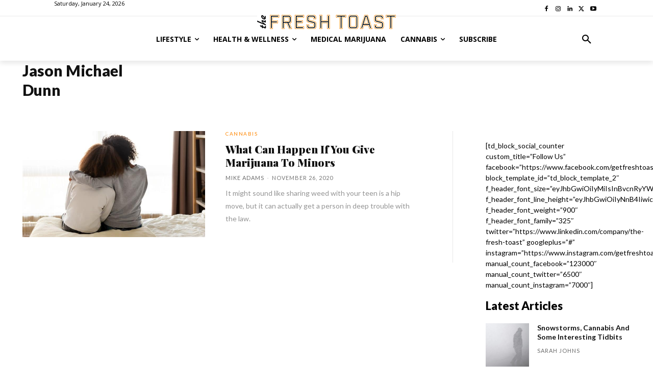

--- FILE ---
content_type: text/html; charset=utf-8
request_url: https://www.google.com/recaptcha/api2/aframe
body_size: 248
content:
<!DOCTYPE HTML><html><head><meta http-equiv="content-type" content="text/html; charset=UTF-8"></head><body><script nonce="t7lIw04Zr3wHhBSRFikNag">/** Anti-fraud and anti-abuse applications only. See google.com/recaptcha */ try{var clients={'sodar':'https://pagead2.googlesyndication.com/pagead/sodar?'};window.addEventListener("message",function(a){try{if(a.source===window.parent){var b=JSON.parse(a.data);var c=clients[b['id']];if(c){var d=document.createElement('img');d.src=c+b['params']+'&rc='+(localStorage.getItem("rc::a")?sessionStorage.getItem("rc::b"):"");window.document.body.appendChild(d);sessionStorage.setItem("rc::e",parseInt(sessionStorage.getItem("rc::e")||0)+1);localStorage.setItem("rc::h",'1769277012530');}}}catch(b){}});window.parent.postMessage("_grecaptcha_ready", "*");}catch(b){}</script></body></html>